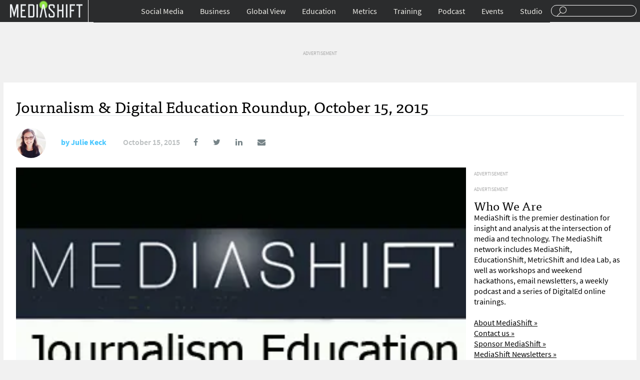

--- FILE ---
content_type: text/html; charset=UTF-8
request_url: http://mediashift.org/2015/10/journalism-digital-education-roundup-october-15-2015/
body_size: 8863
content:
<!DOCTYPE html>
<html lang="en">
<head>
<title>Journalism &#038; Digital Education Roundup, October 15, 2015</title>
<meta charset="UTF-8">
<meta name="google-site-verification" content="CLkH6nDvjTZjDvesJGlp-cwjeMo2H5sCwVTK0S82J9s"/>
<meta name="viewport" content="width=device-width, initial-scale=1.0"/>
<link rel="shortcut icon" href="http://mediashift.org/wp-content/themes/ms2.9.4.1/img/favicon.png"/>
<link rel="stylesheet" type="text/css" href="//mediashift.org/wp-content/cache/wpfc-minified/33kk1i4/br7xc.css" media="all"/>
<meta property="fb:pages" content="91063759028"/>
<meta name="description" content="1. Democratic senators push legislation that would offer free, shareable college textbooks (via Daily Kos) 2. Can campus networks ever be secure? (Josephine Wolff / The Atlantic) 3."/>
<meta name="keywords" content="must reads, etextbooks, micromasters, mit, moneyball, mooc, shareable textbooks"/>
<link rel="canonical" href="http://mediashift.org/2015/10/journalism-digital-education-roundup-october-15-2015/"/>
<meta property="og:locale" content="en_US"/>
<meta property="og:type" content="article"/>
<meta property="og:title" content="Journalism &amp; Digital Education Roundup, October 15, 2015 - MediaShift"/>
<meta property="og:description" content="1. Democratic senators push legislation that would offer free, shareable college textbooks (via Daily Kos) 2. Can campus networks ever be secure? (Josephine Wolff / The Atlantic) 3. A top proponent of higher-ed disruption moves to put his theories into practice (Goldie Blumenstyk / Chronicle of Higher Education) ADVERTISEMENT 4. How to modernize a campus &hellip;"/>
<meta property="og:url" content="http://mediashift.org/2015/10/journalism-digital-education-roundup-october-15-2015/"/>
<meta property="og:site_name" content="MediaShift"/>
<meta property="article:tag" content="etextbooks"/>
<meta property="article:tag" content="micromasters"/>
<meta property="article:tag" content="mit"/>
<meta property="article:tag" content="moneyball"/>
<meta property="article:tag" content="MOOC"/>
<meta property="article:tag" content="shareable textbooks"/>
<meta property="article:section" content="Must Reads"/>
<meta property="article:published_time" content="2015-10-15T17:12:11+00:00"/>
<meta property="og:image" content="https://i2.wp.com/mediashift.org/wp-content/uploads/2013/05/mediashift-journ-edu-logo1.jpg?fit=350%2C225"/>
<meta property="og:image:secure_url" content="https://i2.wp.com/mediashift.org/wp-content/uploads/2013/05/mediashift-journ-edu-logo1.jpg?fit=350%2C225"/>
<meta property="og:image:width" content="350"/>
<meta property="og:image:height" content="225"/>
<meta name="twitter:card" content="summary_large_image"/>
<meta name="twitter:description" content="1. Democratic senators push legislation that would offer free, shareable college textbooks (via Daily Kos) 2. Can campus networks ever be secure? (Josephine Wolff / The Atlantic) 3. A top proponent of higher-ed disruption moves to put his theories into practice (Goldie Blumenstyk / Chronicle of Higher Education) ADVERTISEMENT 4. How to modernize a campus [&hellip;]"/>
<meta name="twitter:title" content="Journalism &amp; Digital Education Roundup, October 15, 2015 - MediaShift"/>
<meta name="twitter:image" content="https://i2.wp.com/mediashift.org/wp-content/uploads/2013/05/mediashift-journ-edu-logo1.jpg?fit=350%2C225"/>
<link rel="amphtml" href="http://mediashift.org/2015/10/journalism-digital-education-roundup-october-15-2015/amp/"/><link rel='dns-prefetch' href='//s0.wp.com'/>
<link rel='dns-prefetch' href='//secure.gravatar.com'/>
<link rel='dns-prefetch' href='//s.w.org'/>
<style>img.wp-smiley,
img.emoji{display:inline !important;border:none !important;box-shadow:none !important;height:1em !important;width:1em !important;margin:0 .07em !important;vertical-align:-0.1em !important;background:none !important;padding:0 !important;}</style>
<link rel="stylesheet" type="text/css" href="//mediashift.org/wp-content/cache/wpfc-minified/6my1d5ii/br7xc.css" media="all"/>
<script data-cfasync="false">(function(i,s,o,g,r,a,m){i['GoogleAnalyticsObject']=r;i[r]=i[r]||function(){
(i[r].q=i[r].q||[]).push(arguments)},i[r].l=1*new Date();a=s.createElement(o),
m=s.getElementsByTagName(o)[0];a.async=1;a.src=g;m.parentNode.insertBefore(a,m)
})(window,document,'script','//www.google-analytics.com/analytics.js','__gaTracker');
__gaTracker('create', 'UA-64545280-1', 'auto');
__gaTracker('set', 'forceSSL', true);
__gaTracker('send','pageview');</script>
<link rel='https://api.w.org/' href='http://mediashift.org/wp-json/'/>
<link rel="EditURI" type="application/rsd+xml" title="RSD" href="http://mediashift.org/xmlrpc.php?rsd"/>
<link rel="wlwmanifest" type="application/wlwmanifest+xml" href="http://mediashift.org/wp-includes/wlwmanifest.xml"/> 
<link rel='shortlink' href='https://wp.me/p7CRfO-viI'/>
<link rel="alternate" type="application/json+oembed" href="http://mediashift.org/wp-json/oembed/1.0/embed?url=http%3A%2F%2Fmediashift.org%2F2015%2F10%2Fjournalism-digital-education-roundup-october-15-2015%2F"/>
<link rel="alternate" type="text/xml+oembed" href="http://mediashift.org/wp-json/oembed/1.0/embed?url=http%3A%2F%2Fmediashift.org%2F2015%2F10%2Fjournalism-digital-education-roundup-october-15-2015%2F&#038;format=xml"/>
<meta property="fb:pages" content="91063759028"/>
<link rel='dns-prefetch' href='//v0.wordpress.com'/>
<link rel='dns-prefetch' href='//i0.wp.com'/>
<link rel='dns-prefetch' href='//i1.wp.com'/>
<link rel='dns-prefetch' href='//i2.wp.com'/>
<style>img#wpstats{display:none}</style><style>.ai-viewport-3             {display:none !important;}
.ai-viewport-2             {display:none !important;}
.ai-viewport-1             {display:inherit !important;}
.ai-viewport-0             {display:none !important;}
@media (min-width: 768px) and (max-width: 979px) {
.ai-viewport-1             {display:none !important;}
.ai-viewport-2             {display:inherit !important;}
}
@media (max-width: 767px) {
.ai-viewport-1             {display:none !important;}
.ai-viewport-3             {display:inherit !important;}
}
#wp-admin-bar-ai-toolbar-settings .ab-icon:before{content:'\f111';top:2px;color:rgba(240,245,250,.6)!important;}
#wp-admin-bar-ai-toolbar-settings-default .ab-icon:before{top:0px;}
#wp-admin-bar-ai-toolbar-settings .ab-icon.on:before{color:#00f200!important;}
#wp-admin-bar-ai-toolbar-settings-default li, #wp-admin-bar-ai-toolbar-settings-default a,
#wp-admin-bar-ai-toolbar-settings-default li:hover, #wp-admin-bar-ai-toolbar-settings-default a:hover{border:1px solid transparent;}
#wp-admin-bar-ai-toolbar-blocks .ab-icon:before{content:'\f135';}
#wp-admin-bar-ai-toolbar-positions .ab-icon:before{content:'\f207';}
#wp-admin-bar-ai-toolbar-positions-default .ab-icon:before{content:'\f522';}
#wp-admin-bar-ai-toolbar-tags .ab-icon:before{content:'\f475';}
#wp-admin-bar-ai-toolbar-no-insertion .ab-icon:before{content:'\f214';}
#wp-admin-bar-ai-toolbar-adb-status .ab-icon:before{content:'\f223';}
#wp-admin-bar-ai-toolbar-adb .ab-icon:before{content:'\f160';}
#wp-admin-bar-ai-toolbar-processing .ab-icon:before{content:'\f464';}
#wp-admin-bar-ai-toolbar-positions span.up-icon{padding-top:2px;}
#wp-admin-bar-ai-toolbar-positions .up-icon:before{font:400 20px/1 dashicons;}</style>
</head>
<body>
<div id="header"> <div class="wrapper"> <div id="menu-toggle"><a href="#">Sections</a></div><div id="branding"> <div id="logo"><a href="http://mediashift.org">Mediashift</a></div></div><div id="search"> <form action="http://mediashift.org"> <input type="text" name="s"/> </form></div><div id="main-navigation"> <ul id="menu-top-nav" class="menu"><li id="menu-item-124745" class="menu-item menu-item-type-taxonomy menu-item-object-category menu-item-has-children menu-item-124745"><a href="http://mediashift.org/social-media/">Social Media</a> <ul class="sub-menu"> <li id="menu-item-125181" class="menu-item menu-item-type-custom menu-item-object-custom menu-item-125181"><a href="http://mediashift.org/tag/facebook/">Facebook</a></li> <li id="menu-item-125182" class="menu-item menu-item-type-custom menu-item-object-custom menu-item-125182"><a href="http://mediashift.org/tag/twitter/">Twitter</a></li> <li id="menu-item-125184" class="menu-item menu-item-type-taxonomy menu-item-object-category menu-item-125184"><a href="http://mediashift.org/social-media/engagement/">Engagement</a></li> <li id="menu-item-125179" class="menu-item menu-item-type-taxonomy menu-item-object-category menu-item-125179"><a href="http://mediashift.org/social-media/podcasting/">Podcasting</a></li> <li id="menu-item-125180" class="menu-item menu-item-type-taxonomy menu-item-object-category menu-item-125180"><a href="http://mediashift.org/social-media/online-video/">Online Video</a></li> </ul> </li> <li id="menu-item-124746" class="menu-item menu-item-type-taxonomy menu-item-object-category menu-item-has-children menu-item-124746"><a href="http://mediashift.org/business/">Business</a> <ul class="sub-menu"> <li id="menu-item-125185" class="menu-item menu-item-type-taxonomy menu-item-object-category menu-item-125185"><a href="http://mediashift.org/business/advertisingshift/">AdvertisingShift</a></li> <li id="menu-item-125186" class="menu-item menu-item-type-taxonomy menu-item-object-category menu-item-125186"><a href="http://mediashift.org/legacy-media/bookshift/">BookShift</a></li> <li id="menu-item-125187" class="menu-item menu-item-type-taxonomy menu-item-object-category menu-item-125187"><a href="http://mediashift.org/legacy-media/magazineshift/">MagazineShift</a></li> <li id="menu-item-125189" class="menu-item menu-item-type-taxonomy menu-item-object-category menu-item-125189"><a href="http://mediashift.org/legacy-media/movieshift/">MovieShift</a></li> <li id="menu-item-125188" class="menu-item menu-item-type-taxonomy menu-item-object-category menu-item-125188"><a href="http://mediashift.org/legacy-media/newspapershift/">NewspaperShift</a></li> <li id="menu-item-125190" class="menu-item menu-item-type-taxonomy menu-item-object-category menu-item-125190"><a href="http://mediashift.org/legacy-media/radioshift/">RadioShift</a></li> <li id="menu-item-125191" class="menu-item menu-item-type-taxonomy menu-item-object-category menu-item-125191"><a href="http://mediashift.org/legacy-media/tvshift/">TVShift</a></li> <li id="menu-item-125192" class="menu-item menu-item-type-taxonomy menu-item-object-category menu-item-125192"><a href="http://mediashift.org/business/technology/">Technology</a></li> </ul> </li> <li id="menu-item-124748" class="menu-item menu-item-type-taxonomy menu-item-object-category menu-item-has-children menu-item-124748"><a href="http://mediashift.org/global-view/">Global View</a> <ul class="sub-menu"> <li id="menu-item-125193" class="menu-item menu-item-type-taxonomy menu-item-object-category menu-item-125193"><a href="http://mediashift.org/global-view/europe/">Europe</a></li> <li id="menu-item-125194" class="menu-item menu-item-type-taxonomy menu-item-object-category menu-item-125194"><a href="http://mediashift.org/global-view/free-speech/">Free Speech</a></li> <li id="menu-item-125195" class="menu-item menu-item-type-taxonomy menu-item-object-category menu-item-125195"><a href="http://mediashift.org/global-view/politicalshift/">PoliticalShift</a></li> </ul> </li> <li id="menu-item-124747" class="menu-item menu-item-type-taxonomy menu-item-object-category menu-item-has-children menu-item-124747"><a href="http://mediashift.org/education/">Education</a> <ul class="sub-menu"> <li id="menu-item-125197" class="menu-item menu-item-type-taxonomy menu-item-object-category menu-item-125197"><a href="http://mediashift.org/education/innovation-education/">Innovation</a></li> <li id="menu-item-125198" class="menu-item menu-item-type-taxonomy menu-item-object-category menu-item-125198"><a href="http://mediashift.org/education/entrepreneurship-education/">Entrepreneurship</a></li> <li id="menu-item-125199" class="menu-item menu-item-type-taxonomy menu-item-object-category menu-item-125199"><a href="http://mediashift.org/education/ethics/">Law &#038; Ethics</a></li> <li id="menu-item-125200" class="menu-item menu-item-type-taxonomy menu-item-object-category menu-item-125200"><a href="http://mediashift.org/education/tools-tips/">Tools &#038; Tips</a></li> <li id="menu-item-125201" class="menu-item menu-item-type-taxonomy menu-item-object-category menu-item-125201"><a href="http://mediashift.org/education/perspectives/">Perspectives</a></li> <li id="menu-item-125202" class="menu-item menu-item-type-taxonomy menu-item-object-category menu-item-125202"><a href="http://mediashift.org/education/edshift-chats/">#EdShift Chats</a></li> </ul> </li> <li id="menu-item-125177" class="menu-item menu-item-type-taxonomy menu-item-object-category menu-item-has-children menu-item-125177"><a href="http://mediashift.org/metrics/">Metrics</a> <ul class="sub-menu"> <li id="menu-item-125203" class="menu-item menu-item-type-taxonomy menu-item-object-category menu-item-125203"><a href="http://mediashift.org/metrics/best-practices-metrics/">Best Practices</a></li> <li id="menu-item-125206" class="menu-item menu-item-type-taxonomy menu-item-object-category menu-item-125206"><a href="http://mediashift.org/metrics/case-studies-metrics/">Case Studies</a></li> <li id="menu-item-125207" class="menu-item menu-item-type-taxonomy menu-item-object-category menu-item-125207"><a href="http://mediashift.org/metrics/impact/">Impact</a></li> <li id="menu-item-125205" class="menu-item menu-item-type-taxonomy menu-item-object-category menu-item-125205"><a href="http://mediashift.org/metrics/social-metrics/">Social Metrics</a></li> <li id="menu-item-125204" class="menu-item menu-item-type-taxonomy menu-item-object-category menu-item-125204"><a href="http://mediashift.org/metrics/tools-resources/">Tools &#038; Resources</a></li> <li id="menu-item-125208" class="menu-item menu-item-type-taxonomy menu-item-object-category menu-item-125208"><a href="http://mediashift.org/metrics/metricshift-chats/">#MetricShift Chats</a></li> </ul> </li> <li id="menu-item-152265" class="menu-item menu-item-type-post_type menu-item-object-page menu-item-152265"><a href="http://mediashift.org/?page_id=152224">Training</a></li> <li id="menu-item-125178" class="menu-item menu-item-type-taxonomy menu-item-object-category menu-item-125178"><a href="http://mediashift.org/mediashift-podcast/">Podcast</a></li> <li id="menu-item-142540" class="menu-item menu-item-type-post_type menu-item-object-page menu-item-142540"><a href="http://mediashift.org/mediashift-events/">Events</a></li> <li id="menu-item-141697" class="menu-item menu-item-type-custom menu-item-object-custom menu-item-141697"><a href="http://mediashift.org/mediashift-studio">Studio</a></li> </ul></div></div></div><div id="content" class="story-page"><div class="wrapper"> <div id="desktop-story-ad-sidebar-970-90"><li id="text-2" class="widget widget_text"> <div class="textwidget"><span style="color:darkgrey;font-size:10px;">ADVERTISEMENT</span><div class="mobile-index-ad" id='div-gpt-ad-1456204944270-0'></div></div></li></div><div id="mobile-story-socials" class="story-socials"> <ul> <li><a href="https://www.facebook.com/sharer.php?u=http://mediashift.org/2015/10/journalism-digital-education-roundup-october-15-2015/&t=Journalism+&#038;+Digital+Education+Roundup,+October+15,+2015"><i class="fa fa-facebook"></i></a></li> <li><a href="https://www.twitter.com/home?status=http://mediashift.org/2015/10/journalism-digital-education-roundup-october-15-2015/"><i class="fa fa-twitter"></i></a></li> <li><a href="http://www.linkedin.com/shareArticle?mini=true&url=http://mediashift.org/2015/10/journalism-digital-education-roundup-october-15-2015/&title=Journalism+&#038;+Digital+Education+Roundup,+October+15,+2015"><i class="fa fa-linkedin"></i></a></li> <li><a href="/cdn-cgi/l/email-protection#[base64]" title="Share by Email" target="_blank"><i class="fa fa-envelope"></i></a></li> </ul></div><div id="story-header"> <h1>Journalism &#038; Digital Education Roundup, October 15, 2015</h1> <div id="story-author-meta"> <div class="author"> <span class="author-gravitar"> <img alt='' src='http://2.gravatar.com/avatar/5adb1fe518362af266f395625cb8ca31?s=60&#038;d=identicon&#038;r=g' srcset='http://2.gravatar.com/avatar/5adb1fe518362af266f395625cb8ca31?s=120&#038;d=identicon&#038;r=g 2x' class='avatar avatar-60 photo' height='60' width='60'/> </span> <span class="author-name"> by <a href="http://mediashift.org/author/jkeck/">Julie Keck</a> </span> <span class="author-twitter"> </span> <div class="date"> October 15, 2015</div><div id="desktop-story-socials-container"> <ul id="desktop-story-socials"> <li><a href="https://www.facebook.com/sharer.php?u=http://mediashift.org/2015/10/journalism-digital-education-roundup-october-15-2015/&t=Journalism+&#038;+Digital+Education+Roundup,+October+15,+2015"><i class="fa fa-facebook"></i></a></li> <li><a href="https://www.twitter.com/home?status=http://mediashift.org/2015/10/journalism-digital-education-roundup-october-15-2015/"><i class="fa fa-twitter"></i></a></li> <li><a href="http://www.linkedin.com/shareArticle?mini=true&url=http://mediashift.org/2015/10/journalism-digital-education-roundup-october-15-2015/&title=Journalism+&#038;+Digital+Education+Roundup,+October+15,+2015"><i class="fa fa-linkedin"></i></a></li> <li><a href="/cdn-cgi/l/email-protection#[base64]" title="Share by Email" target="_blank"><i class="fa fa-envelope"></i></a></li> </ul></div></div></div><div id="story-content"> <div id="story-body"> <div class="featured-image"><img width="350" height="225" src="http://mediashift.org/wp-content/uploads/2013/05/mediashift-journ-edu-logo1.jpg" class="attachment-post-thumbnail size-post-thumbnail wp-post-image" alt="" srcset="https://i2.wp.com/mediashift.org/wp-content/uploads/2013/05/mediashift-journ-edu-logo1.jpg?w=350 350w, https://i2.wp.com/mediashift.org/wp-content/uploads/2013/05/mediashift-journ-edu-logo1.jpg?resize=300%2C192 300w" sizes="(max-width: 350px) 100vw, 350px"/></div><div class="story-body-text"> <p class="null">1. <a href="http://ow.ly/Trpmk" target="_blank">Democratic senators push legislation that would offer free, shareable college textbooks</a> (via Daily Kos)</p> <p>2. <a href="http://ow.ly/TruWS" target="_blank">Can campus networks ever be secure?</a> (Josephine Wolff / The Atlantic)</p><div class='code-block code-block-3' style='margin: 8px 0;'></div><p>3. <a href="http://ow.ly/Trxyx" target="_blank">A top proponent of higher-ed disruption moves to put his theories into practice</a> (Goldie Blumenstyk / Chronicle of Higher Education)</p><div class='code-block code-block-2 ai-viewport-2 ai-viewport-3' style='margin: 8px 0; clear: both;'> <div style="margin:10px 0 10px 0; border-bottom:1px solid darkgrey; border-top:1px solid darkgrey;text-align:center;padding-bottom:10px;"> <span style="color:darkgrey;font-size:10px;">ADVERTISEMENT</span>  <div class="mobile-index-ad" id='div-gpt-ad-1436588123308-99'></div></div></div><p>4. <a href="http://ow.ly/TrxQt" target="_blank">How to modernize a campus data center for all possibilities</a> (Dave Doucette / EdTech)</p>
<p>5. <a href="http://ow.ly/TryNJ" target="_blank">MIT intros MOOC MicroMaster&#8217;s</a> (Dian Schaffhauser / Campus Technology)</p>
<p class="null">6. <a href="http://ow.ly/TrDNJ" target="_blank">Higher ed&#8217;s Moneyball?</a> (Eric Westervelt / NPR)</p><div class='code-block code-block-1 ai-viewport-1' style='margin: 8px 0; clear: both;'> <div style="margin:10px 0 10px 0; border-bottom:1px solid darkgrey; padding-bottom:5px; border-top:1px solid darkgrey;text-align:center;"> <span style="color:darkgrey;font-size:10px;">ADVERTISEMENT</span>  <div class="mobile-index-ad" id='div-gpt-ad-1436588402943-0'></div></div></div><p class="null">
<p class="null" style="text-align: center;"><strong>Our Journalism &amp; Digital Education Roundup comes out every Thursday.</strong></p>
<p class="null" style="text-align: center;"><strong>Have it delivered straight to your email inbox by subscribing on this page!</strong></p></div><style>.story-body-tags{padding:85px 0 30px;}
.story-body-tags a{color:#2b2d32;display:inline-block;border-radius:500px;border:1px solid #eceff1;padding:0 15px;font-size:12px;text-decoration:none;line-height:29px;}</style>
<div class="story-body-tags"> Tagged: <a href="http://mediashift.org/tag/etextbooks/">etextbooks</a> <a href="http://mediashift.org/tag/micromasters/">micromasters</a> <a href="http://mediashift.org/tag/mit/">mit</a> <a href="http://mediashift.org/tag/moneyball/">moneyball</a> <a href="http://mediashift.org/tag/mooc/">MOOC</a> <a href="http://mediashift.org/tag/shareable-textbooks/">shareable textbooks</a></div><div class="story-body-comments">   <p class="nocomments">Comments are closed.</p></div></div><div id="story-advertising"> <div id="desktop-story-ad-sidebar-300-600"><li id="text-8" class="widget widget_text"> <div class="textwidget"><span style="color:darkgrey;font-size:10px;">ADVERTISEMENT</span><div class="mobile-index-ad" id='div-gpt-ad-1456204868887-0'></div></div></li></div><div id="desktop-story-ad-sidebar-300-250"><li id="text-7" class="widget widget_text"> <div class="textwidget"><span style="color:darkgrey;font-size:10px;">ADVERTISEMENT</span><div class="mobile-index-ad" id='div-gpt-ad-1436588123308-10'></div></div></li></div><li id="text-12" class="widget widget_text"><h2 class="widgettitle">Who We Are</h2> <div class="textwidget">MediaShift is the premier destination for insight and analysis at the intersection of media and technology. The MediaShift network includes MediaShift, EducationShift, MetricShift and Idea Lab, as well as workshops and weekend hackathons, email newsletters, a weekly podcast and a series of DigitalEd online trainings.<br><br> <a href="http://mediashift.org/about">About MediaShift »</a><br> <a href="http://mediashift.org/contact/">Contact us »</a><br> <a href="http://mediashift.org/sponsorships/">Sponsor MediaShift »</a><br> <a href="http://mediashift.org/newsletters/">MediaShift Newsletters »</a> <h3>Follow us on Social Media</h3> <a href="https://www.twitter.com/mediashiftorg">@MediaShiftorg</a><br> <a href="https://www.twitter.com/mediatwit">@Mediatwit</a><br> <a href="https://www.twitter.com/mediashiftpod">@MediaShiftPod</a><br> <a href="https://www.facebook.com/mediashift">Facebook.com/MediaShift</a><br></div></li></div></div></div></div><div id="footer" class="footer-desktop"><div class="wrapper overflow"> <div class="footer-navs"> <h3><a id="desktop-footer-logo" href="http://mediashift.org">MediaShift</a></h3> <div class="overflow"> <div> <div class="menu-footer-col-1-container"><ul id="menu-footer-col-1" class="menu"><li id="menu-item-125292" class="menu-item menu-item-type-taxonomy menu-item-object-category menu-item-125292"><a href="http://mediashift.org/metrics/">Metrics</a></li> <li id="menu-item-125288" class="menu-item menu-item-type-taxonomy menu-item-object-category menu-item-125288"><a href="http://mediashift.org/education/">EducationShift</a></li> <li id="menu-item-125289" class="menu-item menu-item-type-taxonomy menu-item-object-category menu-item-125289"><a href="http://mediashift.org/social-media/">Social Media</a></li> <li id="menu-item-125290" class="menu-item menu-item-type-taxonomy menu-item-object-category menu-item-125290"><a href="http://mediashift.org/business/">Business</a></li> <li id="menu-item-125291" class="menu-item menu-item-type-taxonomy menu-item-object-category menu-item-125291"><a href="http://mediashift.org/global-view/">Global View</a></li> </ul></div></div><div> <div class="menu-footer-col-2-container"><ul id="menu-footer-col-2" class="menu"><li id="menu-item-125300" class="menu-item menu-item-type-post_type menu-item-object-page menu-item-125300"><a href="http://mediashift.org/about/">About</a></li> <li id="menu-item-125376" class="menu-item menu-item-type-post_type menu-item-object-page menu-item-125376"><a href="http://mediashift.org/contact/">Contact Us</a></li> <li id="menu-item-125377" class="menu-item menu-item-type-post_type menu-item-object-page menu-item-125377"><a href="http://mediashift.org/sponsorships/">Sponsorships</a></li> <li id="menu-item-125373" class="menu-item menu-item-type-post_type menu-item-object-page menu-item-125373"><a href="http://mediashift.org/mediashift-events/">MediaShift Events</a></li> <li id="menu-item-125375" class="menu-item menu-item-type-taxonomy menu-item-object-category menu-item-125375"><a href="http://mediashift.org/digitaled/">DigitalEd</a></li> <li id="menu-item-125374" class="menu-item menu-item-type-taxonomy menu-item-object-category menu-item-125374"><a href="http://mediashift.org/mediashift-podcast/">MediaShift Podcast</a></li> </ul></div></div></div></div><div class="footer-newsletters"></div><div class="footer-host overflow"> <a href="http://mediashift.org/about/#markglaser"><img src="http://mediashift.org/wp-content/themes/ms2.9.4.1/img/host.png" alt="MediaShift Host Mark Glaser"/></a> <div> <div>With your host</div><h2><a href="http://mediashift.org/author/markglaser/">Mark Glaser</a></h2></div></div><div id="footer-col-three"> <div class="menu-footer-col-3-container"><ul id="menu-footer-col-3" class="menu"><li id="menu-item-125387" class="menu-item menu-item-type-post_type menu-item-object-page menu-item-125387"><a href="http://mediashift.org/mediashift-privacy-policy/">Privacy Policy</a></li> <li id="menu-item-125388" class="menu-item menu-item-type-post_type menu-item-object-page menu-item-125388"><a href="http://mediashift.org/mediashift-terms-of-use/">Terms of Use</a></li> <li id="menu-item-125390" class="menu-item menu-item-type-custom menu-item-object-custom menu-item-125390"><a href="/">Copyright MediaShift 2016</a></li> </ul></div></div></div></div></div><div style="display:none"> <div class="grofile-hash-map-5adb1fe518362af266f395625cb8ca31"></div></div><link rel="stylesheet" href="https://maxcdn.bootstrapcdn.com/font-awesome/4.5.0/css/font-awesome.min.css">
<script data-cfasync="false" src="/cdn-cgi/scripts/5c5dd728/cloudflare-static/email-decode.min.js"></script><script>var googletag=googletag||{};
googletag.cmd=googletag.cmd||[];
(function(){
var gads=document.createElement('script');
gads.async=true;
gads.type='text/javascript';
var useSSL='https:'==document.location.protocol;
gads.src=(useSSL ? 'https:':'http:') +
'//www.googletagservices.com/tag/js/gpt.js';
var node=document.getElementsByTagName('script')[0];
node.parentNode.insertBefore(gads, node);
})();</script>
<script>googletag.cmd.push(function(){
googletag.defineSlot('/95370565/mediashift', [300, 250], 'div-gpt-ad-1436539911157-0').addService(googletag.pubads());
adSlot0=googletag.defineSlot('/95370565/mediashift', [300, 250], 'div-gpt-ad-1436588123308-0').addService(googletag.pubads());
adSlot1=googletag.defineSlot('/95370565/mediashift', [300, 250], 'div-gpt-ad-1436588123308-1').addService(googletag.pubads());
adSlot2=googletag.defineSlot('/95370565/mediashift', [300, 250], 'div-gpt-ad-1436588123308-2').addService(googletag.pubads());
mobStory=googletag.defineSlot('/95370565/mediashift', [300, 250], 'div-gpt-ad-1436588123308-99').addService(googletag.pubads());
desk2500=googletag.defineSlot('/95370565/mediashift', [300, 250], 'div-gpt-ad-1436588123308-10').addService(googletag.pubads());
deskSlot0=googletag.defineSlot('/95370565/mediashift', [300, 250], 'div-gpt-ad-1456273699695-0').addService(googletag.pubads());
ad600=googletag.defineSlot('/95370565/mediashift', [300, 600], 'div-gpt-ad-1456204868887-0').addService(googletag.pubads());
ad7280=googletag.defineSlot('/95370565/mediashift', [728, 90], 'div-gpt-ad-1436588402943-0').addService(googletag.pubads());
ad9700=googletag.defineSlot('/95370565/mediashift', [970, 90], 'div-gpt-ad-1456204944270-0').addService(googletag.pubads());
ad9701=googletag.defineSlot('/95370565/mediashift', [970, 90], 'div-gpt-ad-1456204944270-1').addService(googletag.pubads());
googletag.pubads().enableSingleRequest();
googletag.pubads().disableInitialLoad();
googletag.enableServices();
});
var nextSlotId=1;
function generateNextSlotName(){
var id=nextSlotId++;
return 'adslot' + id;
}
function dynamicAd(){
}</script>
<script>var monsterinsights_frontend={"js_events_tracking":"true","is_debug_mode":"false","download_extensions":"doc,exe,js,pdf,ppt,tgz,zip,xls","inbound_paths":"","home_url":"http:\/\/mediashift.org","track_download_as":"event","internal_label":"int"};</script>
<script>var ajaxurl="http://mediashift.org/wp-admin/admin-ajax.php";</script>
<script>var countVars={"disqusShortname":"mediashift-wp"};</script>
<script>var pix_infiniteload={"navSelector":"div#pagination","contentSelector":"#content-body-articles","nextSelector":"div.nav-previous a","itemSelector":".category-item","paginationType":"infinite","loadingImage":"http:\/\/mediashift.org\/wp-content\/uploads\/2016\/02\/rolling.gif","loadingButtonLabel":"Load More Stories","loadingButtonClass":"load-more","loadingFinishedText":"No more posts available"};</script>
<script>var WPGroHo={"my_hash":""};</script>
<script async defer type='text/javascript' src='https://s0.wp.com/wp-content/js/devicepx-jetpack.js?ver=202017'></script>
<script async defer type='text/javascript' src='https://secure.gravatar.com/js/gprofiles.js?ver=2020Apraa'></script>
<script src="https://use.typekit.net/qmk7wgn.js"></script>
<script>try{Typekit.load({ async: true });}catch(e){}</script>
<script src="https://code.jquery.com/jquery-1.12.0.min.js"></script>
<script src='//mediashift.org/wp-content/cache/wpfc-minified/1rjenb2g/brf9u.js' type="text/javascript"></script>
<script>(function(url){
if(/(?:Chrome\/26\.0\.1410\.63 Safari\/537\.31|WordfenceTestMonBot)/.test(navigator.userAgent)){ return; }
var addEvent=function(evt, handler){
if(window.addEventListener){
document.addEventListener(evt, handler, false);
}else if(window.attachEvent){
document.attachEvent('on' + evt, handler);
}};
var removeEvent=function(evt, handler){
if(window.removeEventListener){
document.removeEventListener(evt, handler, false);
}else if(window.detachEvent){
document.detachEvent('on' + evt, handler);
}};
var evts='contextmenu dblclick drag dragend dragenter dragleave dragover dragstart drop keydown keypress keyup mousedown mousemove mouseout mouseover mouseup mousewheel scroll'.split(' ');
var logHuman=function(){
if(window.wfLogHumanRan){ return; }
window.wfLogHumanRan=true;
var wfscr=document.createElement('script');
wfscr.type='text/javascript';
wfscr.async=true;
wfscr.src=url + '&r=' + Math.random();
(document.getElementsByTagName('head')[0]||document.getElementsByTagName('body')[0]).appendChild(wfscr);
for (var i=0; i < evts.length; i++){
removeEvent(evts[i], logHuman);
}};
for (var i=0; i < evts.length; i++){
addEvent(evts[i], logHuman);
}})('//mediashift.org/?wordfence_lh=1&hid=93442CAA2630DAF699E1A5DF90F81E0B');</script>
<script>googletag.cmd.push(function(){
googletag.display('div-gpt-ad-1456204944270-0');
googletag.pubads().refresh([ad9700]);
});</script>
<script>googletag.cmd.push(function(){
googletag.display('div-gpt-ad-1436588123308-99');
googletag.pubads().refresh([mobStory]);
});</script>
<script>googletag.cmd.push(function(){
googletag.display('div-gpt-ad-1436588402943-0');
googletag.pubads().refresh([ad7280]);
});</script>
<script>googletag.cmd.push(function(){
googletag.display('div-gpt-ad-1456204868887-0');
googletag.pubads().refresh([ad600]);
});</script>
<script>googletag.cmd.push(function(){
googletag.display('div-gpt-ad-1436588123308-10');
googletag.pubads().refresh([desk2500]);
});</script>
<script>(function($){
$(document).ready(function(){
$('.cntctfrm_contact_form .cntctfrm_error, .cntctfrm_contact_form input[name^=cptch]').on('input paste change', function(){
$(this).removeClass('cntctfrm_error');
$(this).next('.cntctfrm_help_box').removeClass('cntctfrm_help_box_error');
$(this).parent('.cptch_block, .cptchpr_block').next('.cntctfrm_help_box').removeClass('cntctfrm_help_box_error');
if($(this).is('input[type=checkbox].cntctfrm_privacy_check')&&$(this).is(':checked')){
$(this).prev('#error_privacy_check').css('display', 'none');
}});
$('.cntctfrm_contact_form .cntctfrm_help_box').bind('show_tooltip', function(){
$help_box=$(this).children();
$(this).removeClass('cntctfrm_hide_tooltip');
$(this).addClass('cntctfrm_show_tooltip');
if($help_box.offset().left + $help_box.innerWidth() > $(window).width()){
$help_box.addClass('cntctfrm_hidden_help_text_down');
}});
$('.cntctfrm_contact_form .cntctfrm_help_box').bind('hide_tooltip', function(){
$help_box=$(this).children();
$(this).removeClass('cntctfrm_show_tooltip');
$(this).addClass('cntctfrm_hide_tooltip');
$help_box.removeClass('cntctfrm_hidden_help_text_down');
});
$('.cntctfrm_contact_form .cntctfrm_help_box').mouseenter(function(){
$(this).trigger('show_tooltip');
}).mouseleave(function(){
$(this).trigger('hide_tooltip');
});
$('.cntctfrm_contact_form .cntctfrm_help_box.cntctfrm_show_tooltip').on('click', function(){
$(this).trigger('hide_tooltip');
});
$('.cntctfrm_contact_form .cntctfrm_help_box.cntctfrm_hide_tooltip').on('click', function(){
$(this).trigger('show_tooltip');
});
});
})(jQuery);</script>
<script defer src='//mediashift.org/wp-content/cache/wpfc-minified/nre9zzz/br7xc.js' type="text/javascript"></script>
<script defer type='text/javascript' src='https://stats.wp.com/e-202017.js' async='async' defer='defer'></script>
<script>_stq=window._stq||[];
_stq.push([ 'view', {v:'ext',j:'1:6.8.2',blog:'112695528',post:'120324',tz:'-7',srv:'mediashift.org'} ]);
_stq.push([ 'clickTrackerInit', '112695528', '120324' ]);</script>
<script>window._wpemojiSettings={"baseUrl":"https:\/\/s.w.org\/images\/core\/emoji\/11\/72x72\/","ext":".png","svgUrl":"https:\/\/s.w.org\/images\/core\/emoji\/11\/svg\/","svgExt":".svg","source":{"concatemoji":"http:\/\/mediashift.org\/wp-includes\/js\/wp-emoji-release.min.js?ver=e3ef3c157944786e283faaeffdc73b26"}};
!function(a,b,c){function d(a,b){var c=String.fromCharCode;l.clearRect(0,0,k.width,k.height),l.fillText(c.apply(this,a),0,0);var d=k.toDataURL();l.clearRect(0,0,k.width,k.height),l.fillText(c.apply(this,b),0,0);var e=k.toDataURL();return d===e}function e(a){var b;if(!l||!l.fillText)return!1;switch(l.textBaseline="top",l.font="600 32px Arial",a){case"flag":return!(b=d([55356,56826,55356,56819],[55356,56826,8203,55356,56819]))&&(b=d([55356,57332,56128,56423,56128,56418,56128,56421,56128,56430,56128,56423,56128,56447],[55356,57332,8203,56128,56423,8203,56128,56418,8203,56128,56421,8203,56128,56430,8203,56128,56423,8203,56128,56447]),!b);case"emoji":return b=d([55358,56760,9792,65039],[55358,56760,8203,9792,65039]),!b}return!1}function f(a){var c=b.createElement("script");c.src=a,c.defer=c.type="text/javascript",b.getElementsByTagName("head")[0].appendChild(c)}var g,h,i,j,k=b.createElement("canvas"),l=k.getContext&&k.getContext("2d");for(j=Array("flag","emoji"),c.supports={everything:!0,everythingExceptFlag:!0},i=0;i<j.length;i++)c.supports[j[i]]=e(j[i]),c.supports.everything=c.supports.everything&&c.supports[j[i]],"flag"!==j[i]&&(c.supports.everythingExceptFlag=c.supports.everythingExceptFlag&&c.supports[j[i]]);c.supports.everythingExceptFlag=c.supports.everythingExceptFlag&&!c.supports.flag,c.DOMReady=!1,c.readyCallback=function(){c.DOMReady=!0},c.supports.everything||(h=function(){c.readyCallback()},b.addEventListener?(b.addEventListener("DOMContentLoaded",h,!1),a.addEventListener("load",h,!1)):(a.attachEvent("onload",h),b.attachEvent("onreadystatechange",function(){"complete"===b.readyState&&c.readyCallback()})),g=c.source||{},g.concatemoji?f(g.concatemoji):g.wpemoji&&g.twemoji&&(f(g.twemoji),f(g.wpemoji)))}(window,document,window._wpemojiSettings);</script>
</body>
</html><!-- WP Fastest Cache file was created in 1.0819509029388 seconds, on 23-04-20 21:37:58 --><!-- via php -->

--- FILE ---
content_type: text/html; charset=utf-8
request_url: https://www.google.com/recaptcha/api2/aframe
body_size: 268
content:
<!DOCTYPE HTML><html><head><meta http-equiv="content-type" content="text/html; charset=UTF-8"></head><body><script nonce="qnMjIy8OlwNOf_V2EwWOow">/** Anti-fraud and anti-abuse applications only. See google.com/recaptcha */ try{var clients={'sodar':'https://pagead2.googlesyndication.com/pagead/sodar?'};window.addEventListener("message",function(a){try{if(a.source===window.parent){var b=JSON.parse(a.data);var c=clients[b['id']];if(c){var d=document.createElement('img');d.src=c+b['params']+'&rc='+(localStorage.getItem("rc::a")?sessionStorage.getItem("rc::b"):"");window.document.body.appendChild(d);sessionStorage.setItem("rc::e",parseInt(sessionStorage.getItem("rc::e")||0)+1);localStorage.setItem("rc::h",'1769450246934');}}}catch(b){}});window.parent.postMessage("_grecaptcha_ready", "*");}catch(b){}</script></body></html>

--- FILE ---
content_type: text/css
request_url: http://mediashift.org/wp-content/cache/wpfc-minified/33kk1i4/br7xc.css
body_size: 4934
content:
* { margin:0; padding:0; outline:0; box-sizing:border-box; }
.overflow{overflow:hidden;}
img{border:0;}
body{text-align:center;position:relative;font-family:'source-sans-pro';}
h1, h2, h3, h4, h5,  h6{font-family:'ff-tisa-web-pro';font-weight:normal;line-height:1.2;}
a, a:visited{text-decoration:underline;}
a:active{color:#1983d5;}
.author{font-weight:700;}
.author a{text-decoration:none;color:#49c7ff;}
.date{font-weight:600;}
.widget{list-style-type:none;}
.wp-caption img,
.wp-caption{width:auto;max-width:100% !important;height:auto !important;}
.wp-caption-text{font-size:75%;margin-top:1px!important;}
.wp-caption.alignleft{float:left;margin:0 15px 0 0;}
.wp-caption.alignright{float:right;margin:0 0 0 15px;}
.wp-caption.aligncenter{text-align:center;margin:auto;}
.alignleft{float:left;margin:0 15px 0 0;}
.alignright{float:right;margin:0 0 0 15px;}
.aligncenter {  display: block; margin-left: auto; margin-right: auto} a{color:black;text-decoration:underline;}
a:hover{color:#1983d5;}
.backwhite{background-color:#fff;}
blockquote{width:100%;margin:30px 10px;border-top:solid 1px #edf0f2;padding:5px 0;border-bottom:solid 1px #edf0f2;clear:both;font-size:34px;line-height:40px}
#header{background-color:#2b2c2d;min-height:50px;position:fixed;overflow:hidden;width:100%;z-index:1000;}
#logo{position:absolute;top:0;left:20%;}
#logo a{display:inline-block;height:50px;width:42px;background:transparent url(//mediashift.org/wp-content/themes/ms2.9.4.1/img/logo-mobile.png) no-repeat;transform:translateX(-50%);overflow:hidden;text-indent:999px;white-space:nowrap;}
#menu-toggle{float:left;margin:8px 0 0 8px;}
#menu-toggle a{display:inline-block;width:30px;height:30px;background:url(//mediashift.org/wp-content/themes/ms2.9.4.1/img/menu-toggle.png) no-repeat center center;overflow:hidden;text-indent:999%;white-space:nowrap;}
#search{float:right;position:relative;padding:10px 0;}
#search a.search{margin-top:4px;display:inline-block;height:40px;width:56px;background:transparent url(//mediashift.org/wp-content/themes/ms2.9.4.1/img/search.png) no-repeat center center;white-space:nowrap;text-indent:999%;overflow:hidden;position:relative;top:1px;}
#search a.share{display:none;margin-top:3px;height:40px;width:56px;background:transparent url(//mediashift.org/wp-content/themes/ms2.9.4.1/img/desktop-share-icon.png) no-repeat center center;white-space:nowrap;text-indent:999%;overflow:hidden;}
#search input[type="text"]{border-radius:500px;border:solid 1px white;height:23px;background:url(//mediashift.org/wp-content/themes/ms2.9.4.1/img/search.png) no-repeat;background-position:10px 1px;color:#F1F1F1;text-indent:40px;}
#search input[type="submit"]{background:url(//mediashift.org/wp-content/themes/ms2.9.4.1/img/search.png) no-repeat;}
#main-navigation{display:none;background-color:#2b2c2d;width:100%;clear:both;position:relative;z-index:500;}
#main-navigation li{list-style-type:none;width:100%;}
#main-navigation a, #main-navigation a:visited{color:#f0efea;text-decoration:none;display:block;border-top:1px solid #43443F;height:45px;line-height:45px;}
#story-content a:active{color:#1983d5;text-decoration:underline;}
ul.sub-menu{display:none;}
#content{overflow:hidden;clear:both;padding-top:50px;}
.mobile-article{text-align:left;border-bottom:1px solid #eceff1;padding-bottom:12px;}
.first-mobile-article{background-color:#f1f1f1;}
.mobile-article h2 a{text-decoration:none;color:#444;font-size:28px;}
.mobile-article h2{padding:0px 15px;}
.mobile-article-thumbnail{width:100%;}
.mobile-article-thumbnail img{width:100%;height:auto;}
.mobile-article-meta{overflow:hidden;padding:0 14px;}
.mobile-article-author-date{float:left;color:#4ac8ff;}
.mobile-article-author-date span.date{color:#bfbdb7;margin-left:27px;}
.mobile-article-author-share{float:right;}
#mobile-the-latest{text-align:left;margin:10px 0;}
#mobile-load-more-articles{padding:51px 0;}
#mobile-load-more-articles a{display:inline-block;width:234px;height:50px;background-color:#eceff1;color:#444;border-radius:6px;text-decoration:none;line-height:50px;position:relative;}
#mobile-load-more-articles a:hover{background-color:#e8e9e9;}
#mobile-load-more-articles-loading{position:absolute;width:100%;text-align:center;left:0;z-index:200;top:10px;display:none;}
.mobile-ad-space{margin:8px 0;padding:21px 0;border-bottom:1px solid #eceff1;}
.mobile-index-ad{margin-bottom:10px;}
#tablet-intro-articles{width:100%;display:table;background-color:#f1f1f1;}
#tablet-first-article{display:table-cell;vertical-align:top;width:70%;height:100%;}
#tablet-must-reads{display:table-cell;vertical-align:top;width:30px;background-color:#000;text-align:left;padding:25px;}
.tablet-ad-90h{height:90px;padding:13px 0;border-top:2px solid #ECEFF1}
.tablet-first-article-hero img{width:100%;height:auto;}
.tablet-first-article-text{background-color:#f1f1f1;text-align:left;padding:29px 26px;}
.tablet-first-article-author{margin-top:29px;padding-top:29px;border-top:1px solid #49c7ff;display:inline-block;color:#49c7ff;}
.tablet-first-article-text-date{color:#b7bbbc;display:inline-block;margin-left:37px;}
.tablet-first-article-text h2 a{color:#000;text-decoration:none;}
#tablet-must-reads h3{color:#fff;}
.tablet-leader-teaser-item{margin-top:42px;}
.tablet-leader-teaser-item h3{line-height:1.1;}
.tablet-leader-teaser-category a{color:#bfbdb7;text-transform:uppercase;font-size:13px;text-decoration:none;}
.tablet-leader-teaser-author a{color:#4ac8ff;font-size:15px;text-decoration:none;}
.tablet-leader-teaser-item h3 a{font-size:23px;text-decoration:none;color:#fff;}
#tablet-the-latest{margin-top:47px;padding-bottom:11px;border-bottom:6px solid #98ec59;width:200px;text-align:left;margin-left:25px;}
.tablet-the-latest-grid{padding:0 25px;border-bottom:1px solid #eceff1;text-align:left;overflow:hidden;}
.tablet-the-latest-grid-item{float:left;width:50%;padding-left:17px;padding-bottom:19px;}
.tablet-the-latest-grid-item:first-child{padding-right:17px;padding-left:0;border-right:1px solid #eceff1;}
.tablet-the-latest-grid-item .featured-image{width:100%;}
.tablet-the-latest-grid-item h3 a{color:#444;text-decoration:none;font-size:25px;}
.tablet-the-latest-grid-item .featured-image img{width:100%;height:auto;margin-top:14px;}
.tablet-latest-category{display:inline-block;border-bottom:6px solid #eceff1;padding-bottom:8px;margin-top:21px;}
.tablet-lastest-grid-item-meta{margin-top:21px;width:125px;border-top:1px solid #49c7ff;padding-top:8px;}
#tablet-ad-720-90-01,
#desktop-category-ad-space-01{text-align:center;padding-top:44px;border-top:1px solid #ECEFF1;}
#tablet-popular-stories{margin-top:47px;padding-bottom:11px;border-bottom:6px solid #49c7ff;width:200px;text-align:left;margin-left:25px;}
#popular-stories-box{padding:0 25px 44px;overflow:hidden;text-align:left;border-bottom:1px solid #eceff1;}
#tablet-popular-stories-grids{overflow:hidden;min-height:200px;}
.tablet-popular-stories-grid{padding-top:44px;overflow:hidden;}
.tablet-popular-stories-grid-item{float:left;width:50%;padding-right:18px;}
.tablet-popular-stories-grid-item .featured-image{width:100%;}
.tablet-popular-stories-grid-item .featured-image img{width:100%;height:auto;}
.tablet-popular-stories-meta{margin-top:14px;padding-top:14px;border-top:1px solid #4ac8ff;display:inline-block;}
#popular-stories-ads{width:300px;float:right;padding-top:44px;}
.tablet-podcast-digitaled{text-align:left;padding:0 25px 44px;}
.tablet-podcast-digitaled h4{margin-top:50px;padding-bottom:7px;border-bottom:6px solid #eceff1;display:inline-block;padding-right:27px;}
.tablet-podcast-item{margin-top:25px;}
.tablet-podcast-item h2 a{color:#444;text-decoration:none;}
.tablet-podcast-meta{margin-top:15px;color:#b7bbbc;}
.tablet-podcast-meta .author{color:#49c7ff;display:inline-block;margin-right:57px;}
#desktop-leader-box{overflow:hidden;}
#desktop-leader-box .wrapper{display:table;}
#desktop-leader-box .wrapper > div{display:table-cell;vertical-align:top;}
#desktop-leader-date{width:75%;position:relative;}
#desktop-leader-date > div{color:#fff;bottom:14px;right:14px;}
#desktop-leader-date > div .wp-post-image{width:100%;height:auto;}
#desktop-leader-teasers{width:25%;background-color:#000;min-height:400px;color:#fff;text-align:left;padding:0 21px 40px;}
#desktop-featured-article-img{max-height:500px;overflow:hidden;}
#desktop-featured-article-info{padding:25px 25px 40px;color:#444;text-align:left;}
#desktop-featured-article-info h2 a{font-size:45px;line-height:45px;margin-bottom:10px;text-decoration:none;color:#2b2c2d;}
#desktop-first-article{display:none;}
#desktop-first-article .wrapper{background-color:#f1f1f1;padding:35px;text-align:left;}
#desktop-first-article h2{width:910px;font-size:40px;line-height:50px;}
#desktop-first-article h2 a{color:#000;text-decoration:none;}
#desktop-first-article .date{margin-left:27px;}
#desktop-ad-space-970-90, #desktop-ad-space-970-90-02{padding:32px 0;}
#desktop-latest-grids-box{overflow:hidden;padding:0 25px;}
#desktop-latest-grids-ads{width:300px;float:right;}
#desktop-latest-grids{overflow:hidden;}
#desktop-the-latest{margin-top:47px;padding-bottom:11px;border-bottom:6px solid #98ec59;width:200px;text-align:left;font-size:30px;font-weight:bold;}
.desktop-latest-grid{border-bottom:1px solid #edf0f2;padding-right:15px;text-align:left;}
.desktop-latest-item{width:50%;display:inline-block;padding-left:15px;padding-bottom:10px;padding-top:15px;text-align:left;vertical-align:top;}
.desktop-latest-item:first-child{padding-left:0;padding-right:15px;border-right:1px solid #edf0f2;}
.desktop-latest-item .featured-image{width:100%;margin-top:8px;}
.desktop-latest-item .featured-image img{width:100%;height:auto;}
.desktop-latest-item .category{display:inline-block;padding-bottom:4px;border-bottom:6px solid #eceff1;width:125px;}
.desktop-latest-item .category a{color:#000;text-decoration:none;font-weight:bold;}
.desktop-latest-item h2 a{font-size:28px;text-decoration:none;color:#2b2c2d;}
.desktop-latest-item .date{display:inline-block;margin-top:38px;padding-top:15px;color:#b7bbbc;border-top:1px solid #49c7ff;width:75%;}
.desktop-first-article-meta{display:inline-block;margin-top:28px;padding-top:28px;border-top:1px solid #49c7ff;color:#b7bbbc;}
.desktop-first-article-meta .author a{color:#49c7ff;text-decoration:none;}
#tablet-popular-stories-title{margin-top:47px;margin-left:25px;padding-bottom:6px;border-bottom:6px solid #49c7ff;width:200px;text-align:left;font-size:29px;font-weight:bold;}
#desktop-popular-posts{clear:both;border-top:2px solid #b7bbbc;padding-top:53px;margin-top:53px;}
.desktop-popular-stories-row{overflow:hidden;width:100%;padding-right:25px;margin-top:40px;}
.desktop-popular-item{width:25%;float:left;text-align:left;}
.desktop-popular-stories-row > div{padding-left:25px;}
.desktop-popular-item .featured-image{width:100%;}
.desktop-popular-item .featured-image img{width:100%;height:auto;}
.desktop-popular-item h2{font-size:22px;line-height:1.4;}
.desktop-popular-item h2 a{text-decoration:none;color:#000;}
.desktop-popular-item .date{margin-top:8px;padding-top:8px;border-top:1px solid #49c7ff;display:inline-block;color:#b7bbbc;}
.pix-wrapper{}
.load-more{border-radius:500px;background:#;border:solid 1px white;height:55px;color:darkgrey;padding:3px 8px;font-size:15px;cursor:pointer;}
#mc_embed_signup input.button 
#desktop-podcast-digitaled-articles .wrapper{overflow:hidden;}
#desktop-podcast-digitaled-articles .wrapper > div{float:left;width:50%;text-align:left;}
#desktop-podcast-digitaled-articles h4{display:inline-block;padding-right:28px;padding-bottom:8px;border-bottom:5px solid #eceff1;font-family:'source-sans-pro';font-weight:bold;}
.desktop-podcast-article-item{margin-top:21px;}
.desktop-podcast-article-item h3 a{color:#000;text-decoration:none;}
.desktop-podcast-article-item .date{color:#b7bbbc;display:inline-block;margin-left:37px;}
.desktop-podcast-article-item .author a{color:#49c7ff;text-decoration:none;}
.desktop-podcast-article-item .date{display:inline-block;margin-left:43px;}
.desktop-podcast-meta{margin-top:8px;}
#footer{background-color:#2b2c31;}
.footer-mobile{border-top:5px solid #98ec59;color:#b7babb;}
.footer-mobile h4{margin-top:16px;}
.footer-mobile .mobile-socials{margin-top:21px;}
.mobile-socials li{list-style-type:none;display:inline-block;}
.mobile-socials li a{display:block;height:23px;width:23px;overflow:hidden;white-space:nowrap;text-indent:999px;background-image:url(//mediashift.org/wp-content/themes/ms2.9.4.1/img/mobile-socials.png);margin:0 12px;}
.mobile-socials li.twitter a{background-position:-41px 0;}
.mobile-socials li.linkedin a{background-position:-88px 0;}
.mobile-socials li.email a{background-position:-135px 0;}
#footer-nav{margin-top:55px;padding-bottom:8px;font-size:10px;}
#footer-nav li{display:inline-block;}
#footer-nav li a, #footer-nav li a:visited{text-decoration:none;color:#b7babb;}
.footer-tablet{padding:10px 24px;}
#tablet-footer-sitemap{overflow:hidden;}
.tablet-footer-brand{float:left;text-align:left;line-height:47px;}
.tablet-footer-brand img{vertical-align:middle;}
.tablet-footer-navigation{display:inline-block;}
.tablet-footer-navigation li{list-style-type:none;display:inline-block;}
#tablet-footer-navigation-toggle{cursor:pointer;}
.tablet-footer-navigation{margin-left:65px;line-height:1;padding-bottom:20px;}
.tablet-footer-navigation a, .tablet-footer-navigation a:visited{color:#fff;text-decoration:none;}
.tablet-footer-navigation li + li{margin-left:27px;}
.tablet-footer-newsletters{float:right;color:#90e445;}
.tablet-footer-newsletters a{background-color:#90e455;display:inline-block;color:#444;border-radius:4px;padding:10px 43px;text-decoration:none;position:relative;}
.tablet-footer-newsletters a i{position:absolute;right:11px;top:11px;}
#tablet-footer-copyright{text-align:left;font-size:10px;margin-top:8px;}
#tablet-footer-copyright li{list-style-type:none;display:inline-block;color:#b7babb;}
#tablet-footer-copyright li a, .tablet-footer-copyright a:visited{text-decoration:none;color:#b7babb;}
#tablet-footer-navigation-toggle{margin-left:16px;display:inline-block;color:#90e445;}
#tablet-footer-navigation-toggle i{margin-left:12px;}
.tablet-footer-navigation{display:none;}
.footer-desktop{border-top:7px solid #98ec59;margin-top:54px;padding:40px 0;}
.footer-desktop .wrapper{text-align:left;}
#desktop-footer-logo{width:146px;height:35px;display:block;overflow:hidden;text-indent:999%;white-space:nowrap;background:transparent url(//mediashift.org/wp-content/themes/ms2.9.4.1/img/logo.png) no-repeat;}
.footer-desktop .footer-navs{width:311px;float:left;padding-left:15px;}
.footer-desktop .footer-navs li{list-style-type:none;margin-top:8px;font-size:12px;font-weight:bold;}
.footer-desktop .footer-navs a, .footer-desktop .footer-navs a:visited{text-decoration:none;color:#edf0f2;}
.footer-desktop .footer-newsletters{float:left;width:490px;margin-left:175px;}
.footer-desktop h3{color:#98ec59;}
.footer-desktop .footer-navs > div > div{float:left;width:50%;}
.footer-desktop .footer-host{float:right;color:#edf0f2;}
.footer-desktop .footer-host img{float:left;margin:0 4px 0 0;}
.footer-desktop .footer-host > div{float:left;}
.footer-desktop .footer-host h2 a{color:#98ec59;text-decoration:none;}
#footer-col-three{position:absolute;bottom:0;left:0;right:0;margin:0 auto;width:26%;}
#footer-col-three ul{padding-left:3px;}
#footer-col-three li{list-style-type:none;font-size:12px;font-weight:bold;float:left;}
#footer-col-three a{color:#edf0f2;text-decoration:none;padding-left:10px;padding-right:10px;}
#story-header h1{background-color:#f1f1f1;text-align:left;padding:36px 15px 15px;line-height:1.1;}
#story-header h1 a{text-decoration:none;color:#000;}
#story-author-meta{height:38px;line-height:38px;text-align:left;padding:0 15px;background-color:#fff;}
#story-author-meta > div{display:inline-block;}
#story-author-meta .author-gravitar, #story-author-meta i{}
#story-author-meta .date{color:#bbbfc0;margin-left:27px;}
#story-author-meta .author-name{color:#4ac8ff;}
#story-author-meta .author-twitter{display:inline-block;}
#story-author-meta .author-twitter a{text-decoration:none;}
#mobile-story-socials{width:100%;height:39px;background-color:#f1f1f1;line-height:39px;}
#mobile-story-socials ul{overflow:hidden;width:100%;}
#mobile-story-socials li{list-style-type:none;float:left;width:25%;text-align:center;}
#mobile-story-socials li a{color:#b7babb;text-decoration:none;}
#mobile-story-socials{position:fixed;width:100%;}
#desktop-story-socials{display:none;}
#story-body{text-align:left;background-color:#fff;}
#story-body .featured-image img{width:100%;height:auto;}
#story-body .story-body-text{padding:15px;font-family:'ff-tisa-web-pro';}
#story-body .story-body-text p + p{margin-top:30px;}
#story-body .story-body-text h2{padding-top:10px;text-transform:capitalize;}
#story-body .story-body-text img{max-width:100%;}
#story-body ul{padding-left:15px;}
.article-image-caption{font-size:75%;text-align:right;}
#story-advertising{display:none;text-align:left;}
.pullquote-area{width:100%;margin:30px 10px;border-top:solid 1px #edf0f2;padding:5px 0;border-bottom:solid 1px #edf0f2;clear:both;}
.article-pullquote{font-size:34px;line-height:40px}
#content-body-articles{background-color:#fff;text-align:left;}
.category-page .category-name{width:100%;text-align:center;background-color:#90e445;padding:4px 0 8px;font-family:'acumin-pro-extra-condensed';font-size:30px;letter-spacing:0.6px;color:#2b2c2d;}
.category-page #featured-story{background-color:#fff;}
.category-page #featured-story h1{font-size:20px;line-height:22px;padding:12px;}
.category-page #featured-story h1 a{color:#000;text-decoration:none;}
.category-page #featured-story h2{color:#778489;text-decoration:none;font-size:22px;padding:8px 15px;}
.category-page #featured-story h3{font-family:'source-sans-pro';font-size:15px;;width:160px;border-bottom:6px solid #90e445;padding:8px 4px;margin-left:10px;text-align:left;}
#content-body-articles{text-align:left;}
#category-featured-story-meta{font-size:12px;}
#listpage-mobile-featured-image img{width:100%;height:auto;}
#listpage-featured-image-hero{display:none;}
#category-featured-story-meta{padding:8px 15px;}
#category-featured-story-meta .author{color:#4ac8ff;}
#category-featured-story-meta .date{color:#b7bbbc;margin-left:27px;}
.category-item{padding:27px 0;margin-top:27px;border-top:2px solid #eceff1;background-color:#fff;}
.category-item .category-item-thumbnail{width:100%;}
.category-item .category-item-thumbnail img{width:100%;height:auto;}
.category-item h2{padding:0 15px;}
.category-item h2 a{text-decoration:none;color:#000;}
.category-page .category-item-info h2{padding-left:0;max-width:500px;}
.category-item .category-item-meta{padding:0 15px;}
.category-item .author{color:#4ac8ff;}
.category-item .date{color:#b7bbbc;margin-left:27px;}
#content-body-sidebar{display:none;}
.category-sticker{width:100%;}
@media all and ( min-width:949px ) {
#header{min-height:50px;position:fixed;}
#menu-toggle{position:absolute;left:180px;}
#menu-toggle a{text-indent:0;width:auto;color:#f0efea;text-decoration:none;padding-right:20px;background:transparent url(//mediashift.org/wp-content/themes/ms2.9.4.1/img/drop-toggle.png) no-repeat right center;}
#logo{position:static;width:170px;height:44px;float:left;transform:translateX(0);border-right:1px solid #fff;}
#logo a{display:inline-block;background:transparent url(//mediashift.org/wp-content/themes/ms2.9.4.1/img/logo.png) no-repeat;text-indent:999%;white-space:nowrap;overflow:hidden;width:146px;height:35px;transform:translateX(0);}
#main-navigation li{display:inline-block;}
#search a.search{vertical-align:middle;border-left:1px solid #515253;}
#content{padding-top:44px;}
#story-header h1{}
#story-author-meta{margin-top:0;height:73px;padding:0 25px;line-height:73px;}
#story-body .featured-image{padding:0 25px;}
#story-body .story-body-text{padding:0 25px;}
.category-page #category-label{margin-top:226px;width:343px;background-color:#90e445;text-align:left;padding:3px 27px 12px;}
.category-page .category-name{width:100%;padding:0;margin:0;text-align:left;font-size:70px;line-height:70px;}
.category-page #author-label{margin-top:50px;width:343px;background-color:#90e445;text-align:left;padding:3px 27px 12px;}
.category-page #author-description{padding:10px 50px 10px 10px;line-height:1.5;}
.category-page #search-label{margin-top:50px;width:343px;background-color:#90e445;text-align:left;padding:3px 27px 12px;}
.category-page #tag-label{margin-top:50px;width:343px;background-color:#90e445;text-align:left;padding:3px 27px 12px;}
#content-body{width:850px;background-color:#fff;}
body{background-color:#f1f1f1;}
#content.category-page #featured-story.featured-image{position:absolute;top:0px;left:0px;height:700px;width:100%;background:#fff;z-index:-1;overflow:hidden;}
.category-page #featured-story h1{padding:0;margin:12px 0;font-size:32px;line-height:1.2;}
.category-page #featured-story h1 a{color:#000;text-decoration:none;padding:0;}
.category-page #featured-story h2{color:#778489;text-decoration:none;font-size:22px;padding:0;}
.category-page #featured-story h3{width:160px;padding:0;margin:0;margin-top:50px;padding-bottom:8px;text-align:left;}
#content-body-articles{padding:0 25px;overflow:hidden;}
#category-featured-story-meta{padding:0;}
.category-page .category-item-thumbnail{width:303px;float:left;}
.category-page .category-item-thumbnail img{width:100%;height:auto;}
.category-page .category-item-info{float:left;margin-left:28px;}
.category-page .category-item-info h2{padding-left:0;}
#category-featured-story-meta, .category-item .category-item-meta{margin-top:7px;padding:0;display:inline-block;}
.category-item .category-item-meta{padding-left:0;}
#listpage-featured-image-hero{display:block;position:absolute;top:0px;left:0px;height:700px;width:100%;background:#fff;z-index:-1;overflow:hidden;}
#listpage-featured-image-hero img{width:100%;height:700px;}
#listpage-mobile-featured-image{display:none;}
}
@media all and ( max-width:500px ) {
.category-page .category-item-info h2{padding-left:12px;}
.category-item h2{padding-left:12px;font-size:20px;line-height:22px;}
.category-item .category-item-meta{font-size:12px;padding:8px 15px;}
}
@media all and ( max-width:949px) {	.category-description{display:none;}
}
@media all and ( max-width:1266px ) {
#story-author-meta .author-gravitar{display:none;}
#desktop-story-ad-sidebar-970-90{display:none;}
}
@media all and ( min-width:1266px ) {
.wrapper{width:1266px;margin:0 auto;}
.backwhite{background-color:#fff;}
#menu-toggle{display:none;}
#header .wrapper{width:1266px;margin:0 auto;position:relative;}
#main-navigation{display:block;position:absolute;left:180px;padding-left:80px;width:auto;visibility:visible;}
#main-navigation > ul > li{width:auto;line-height:100%;line-height:50px;}
#main-navigation > ul > li + li{margin-left:31px;}
#mobile-story-socials{position:static;display:none;}
#header{overflow:initial;padding:0;min-height:1px;}
#main-navigation a, #main-navigation a:visited{border:0;}
#main-navigation > ul > li{position:relative;}
#main-navigation > ul > li:hover{background-color:#d1d1d1;}
#main-navigation > ul > li:hover ul{position:absolute;display:block;top:50px;color:#000;left:0;top:100%;background-color:#d1d1d1;z-index:1001;padding:0;}
#main-navigation > ul > li:hover a{color:#444;text-decoration:none;}
#main-navigation > ul > li li{line-height:normal;}
#main-navigation > ul > li li a{display:block;white-space:nowrap;text-align:left;padding:0;padding-left:25px;padding-right:36px;min-width:200px;}
#main-navigation > ul > li li a:hover{background-color:#e1e1e1;}
#main-navigation > ul > li > a{padding:0 15px;}
#main-navigation > ul > li + li{margin-left:0;}
#search a.share{display:inline-block;}
#search .mobile-socials{display:none;}
#search a.search{vertical-align:inherit;border-left:0;margin-top:0;}
.story-page{background-color:#f1f1f1;}
#desktop-story-ad-sidebar-970-90{margin-top:50px;}
#story-header{background-color:#fff;margin-top:50px;}
#story-header h1{background-color:#fff;padding:30px 300px 0 25px;}
#story-author-meta{height:105px;border-top:2px solid #edf0f2;margin:0 25px;padding:0;line-height:105px;overflow:hidden;}
#story-author-meta .author-gravitar{display:inline-block;}
#story-author-meta .author-gravitar img{border-radius:50%;vertical-align:middle;}
#story-author-meta .author-name{margin-left:27px;}
#story-author-meta .date, #story-author-meta i{display:inline-block;margin-left:27px;}
#desktop-story-socials-container{float:right;margin-right:317px;}
#desktop-story-socials{display:inline-block;}
#desktop-story-socials li{list-style-type:none;display:inline-block;}
#desktop-story-socials li a{color:#778488;text-decoration:none;}
#story-content{overflow:hidden;padding:0 25px;background-color:#fff;}
#story-body{float:left;width:900px;}
#story-body .featured-image{padding:0;}
#story-body .story-body-text{padding:0;}
#story-body .story-body-text p{margin:15px 0;}
#story-advertising{width:310px;display:block;float:right;padding:0 0 0 10px;}
#content-body{width:1266px;}
#content-body-all-articles{width:876px;float:left;}
#content-body-sidebar{display:block;width:310px;float:right;}
#category-desktop-ad-spot-02 .wrapper{background-color:#fff;padding:60px 0;}
#desktop-podcast-digitaled-articles .wrapper{background-color:#fff;padding:0 25px;}
.desktop-story-ad-sidebar-970-90{padding-top:50px;}
}
.twitter-share-button {background: url(//mediashift.org/wp-content/themes/ms2.9.4.1/img/logo-mobile.png);}